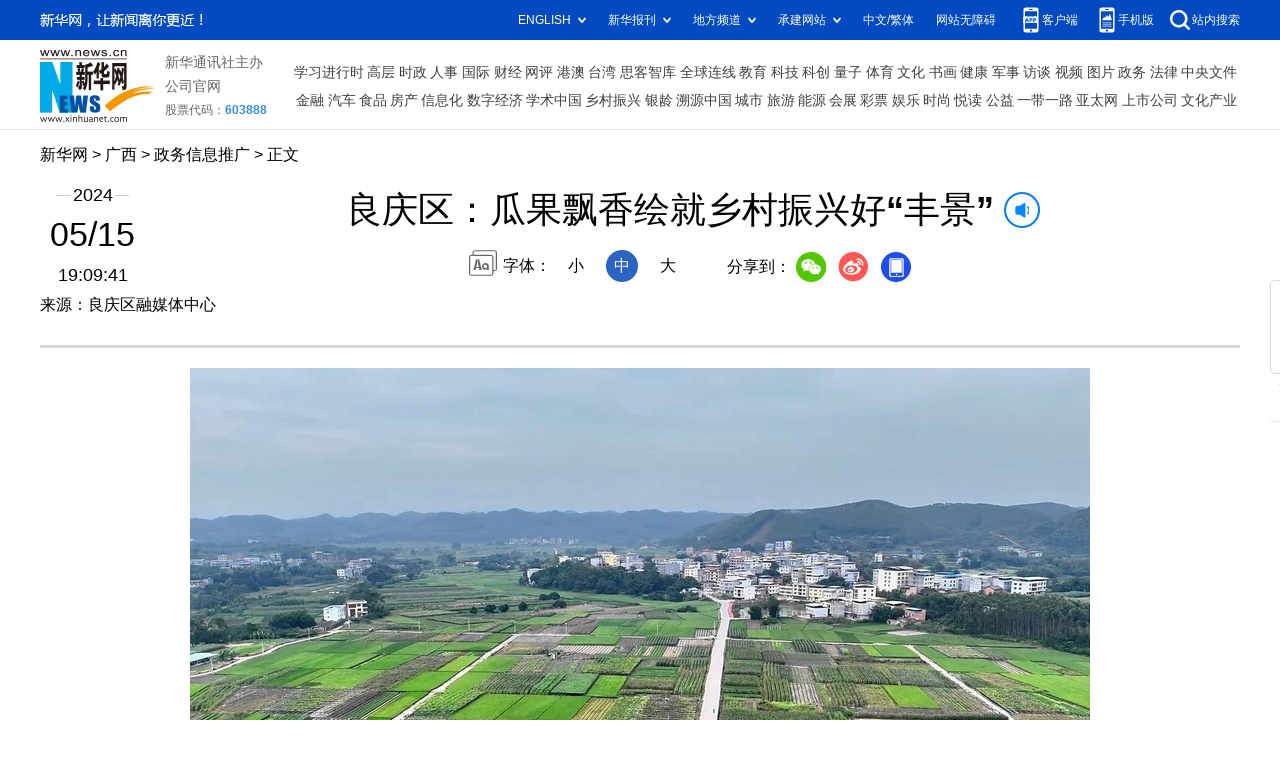

--- FILE ---
content_type: text/html; charset=utf-8
request_url: http://gx.xinhuanet.com/20240515/4c6e88d22eeb4d8bb40ca90a3f86d057/c.html
body_size: 2988
content:
<!DOCTYPE html><html><head><meta name="source" content="新华网"> <meta name="publishdate" content="2024-05-15"> <meta name="contentid" content="202405154c6e88d22eeb4d8bb40ca90a3f86d057"> <meta name="subject" content=""> <meta name="catalogs" content="01007025001"> <meta name="author" content=""> <meta name="publishedtype" content="1"> <meta name="filetype" content="0"> <meta name="pagetype" content="1"> <meta name="templateId" content="9fd868ee6db14235bad7f096aafa42ae"> <meta http-equiv="Content-Type" content="text/html; charset=utf-8"> <meta name="apple-mobile-web-app-capable" content="yes"> <meta name="apple-mobile-web-app-status-bar-style" content="black"> <meta content="telephone=no" name="format-detection"> <meta http-equiv="X-UA-Compatible" content="IE=edge"> <meta content="width=device-width, initial-scale=1.0, minimum-scale=1.0, maximum-scale=1.0,user-scalable=no" name="viewport"> <div data="datasource:202405154c6e88d22eeb4d8bb40ca90a3f86d057" datatype="content"><meta name="keywords" content="那马,良庆区,蔬菜,基地,果蔬"></div> <div data="datasource:202405154c6e88d22eeb4d8bb40ca90a3f86d057" datatype="content"><meta name="description" content="良庆区：瓜果飘香绘就乡村振兴好“丰景”-南宁市良庆区那马镇共和村位于那马镇辖区西面，八尺江从村边流过，水资源丰富，是无公害蔬菜种植基地，一年四季瓜果蔬菜不断向市场供应。"></div> <title data="datasource:202405154c6e88d22eeb4d8bb40ca90a3f86d057" datatype="content">
            良庆区：瓜果飘香绘就乡村振兴好“丰景”-新华网
        </title> <link rel="stylesheet" href="http://lib.xinhuanet.com/common/reset.css"> <link rel="stylesheet" href="http://lib.xinhuanet.com/swiper/swiper3.4.2/swiper.min.css"> <link rel="stylesheet" href="http://www.news.cn/detail/css/cb_detail_2021.css"> <link rel="stylesheet" href="http://www.news.cn/2021detail/css/detail-picture.css"> <link rel="stylesheet" href="http://www.news.cn/detail/css/cb_videoPlayer.css"> <script src="http://lib.xinhuanet.com/jquery/jquery1.12.4/jquery.min.js"></script> <script src="http://res.wx.qq.com/open/js/jweixin-1.6.0.js"></script> <script src="http://lib.xinhuanet.com/common/share.js"></script></head> <body><div class="fix-ewm domPC" data="datasource:202405154c6e88d22eeb4d8bb40ca90a3f86d057" datatype="content"><img src="http://www.news.cn/detail2020/images/ewm.png" width="94" alt=""> <div class="fxd"><span class="fxd-wx"></span> <a href="javascript:void(0)" class="fxd-wb"></a> <span class="fxd-xcx"></span> <span class="fxd-khd"></span> <div class="fxd-wx-ewm"><img src="zxcode_202405154c6e88d22eeb4d8bb40ca90a3f86d057.jpg"></div> <div class="fxd-xcx-ewm"><img></div> <div class="fxd-khd-ewm"><img src="http://www.news.cn/politics/newpage2020/images/qrcode-app.png"></div></div></div> <div class="domPC"><script src="http://www.news.cn/2021homepro/scripts/smallTop.js"></script></div> <div class="domMobile"><script src="http://gx.news.cn/images2024/gxtoppx.js"></script></div> <div class="header domPC" data="datasource:202405154c6e88d22eeb4d8bb40ca90a3f86d057" datatype="content"><div class="header-top clearfix"><div class="header-nav left"><a href="http://www.news.cn/" target="_blank">新华网</a> &gt; <a href="http://gx.news.cn/index.htm" target="_blank">广西</a> &gt; 政务信息推广 &gt; 正文</div></div> <div class="header-cont clearfix"><div class="header-time left"><span class="year"><em>2024</em></span> <span class="day"><em>05</em>/<em>15</em></span> <span class="time">19:09:41</span></div> <div class="source">来源：良庆区融媒体中心
                </div> <div class="head-line clearfix"><h1><span class="title">良庆区：瓜果飘香绘就乡村振兴好“丰景”</span> <span class="btn-audio"></span></h1> <audio id="audioDom" src="" loop="loop" class="hide"></audio> <div class="pageShare"><div class="setFont">字体：
                            <span id="fontSmall">小</span> <span id="fontNormal" class="active">中</span> <span id="fontBig">大</span></div> <div class="share">
                            分享到：<a href="javascript:void(0)" class="wx"></a><a href="javascript:void(0)" class="wb"></a><a href="javascript:void(0)" class="xcx"></a><a href="javascript:void(0)" class="khd"></a> <div class="wx-ewm"><img src="zxcode_202405154c6e88d22eeb4d8bb40ca90a3f86d057.jpg"></div> <div class="xcx-ewm"><img></div> <div class="khd-ewm"><img src="http://www.news.cn/politics/newpage2020/images/qrcode-app.png"></div></div></div></div></div></div> <div class="mheader domMobile"><h1><span class="title">良庆区：瓜果飘香绘就乡村振兴好“丰景”</span></h1> <div class="info">
                2024-05-15 19:09:41
                <span>
                    来源：良庆区融媒体中心
                </span></div></div> <div class="main clearfix"><div class="main-left"><div id="detail" data="datasource:202405154c6e88d22eeb4d8bb40ca90a3f86d057" datatype="content"><span id="detailContent"><p style="text-align: center;"><img style="display: block; margin-left: auto; margin-right: auto;" src="202405154c6e88d22eeb4d8bb40ca90a3f86d057_20240515675c4f3703504c3cb8b06fe1664bf1a0.jpg" data-material-id="202405151937342" data-name="20240515675c4f3703504c3cb8b06fe1664bf1a0.jpg"></p><p>&emsp;&emsp;南宁市良庆区那马镇共和村位于那马镇辖区西面，八尺江从村边流过，水资源丰富，是无公害蔬菜种植基地，一年四季瓜果蔬菜不断向市场供应。</p><p><img id="6Iwbec91M7E7w70sNnQ6" style="display: block; margin-left: auto; margin-right: auto;" src="202405154c6e88d22eeb4d8bb40ca90a3f86d057_202405159bdb660d25b2446b93879c69dbce720d.jpg" data-material-id="202405151598811" data-name="202405159bdb660d25b2446b93879c69dbce720d.jpg"></p><p>&emsp;&emsp;近年来，良庆区那马镇因地制宜选定果蔬产业为主导产业，推进镇域内多个果蔬生产基地品牌化发展，多措并举推动农业现代化产业化，促进农民增收致富，全力推进乡村振兴。</p><p>&emsp;&emsp;（何璇/文 莫祖勇/图）&emsp;</p></span> <div id="articleEdit"><span class="tiyi1 domPC"><a href="javascript:void(0);" class="advise">【纠错】</a> <div id="advisebox01" class="tiyi01" style="display:none;"><div><iframe id="jc_link1" border="0" marginwidth="0" framespacing="0" marginheight="0" frameborder="0" noresize="noresize" scrolling="no" vspale="0" style="width:600px;height:350px;float:left;"></iframe></div> <div class="tiyi03"><div id="jc_close1" style="cursor:pointer;"><img src="http://www.news.cn/images/syicon/space.gif" width="24" height="24" border="0"></div></div></div></span> <span class="editor"> 【责任编辑:蒋颖】 </span></div></div> <div class="picarea" style="display:none;"></div> <div class="nextpage clearfix" style="display:none"><div class="nextpage-tit">阅读下一篇：</div> <div class="nextpage-cont"><a href="###"></a></div></div></div></div> <div class="foot"><script src="http://lib.xinhuanet.com/common/foot.js"></script></div> <div data="datasource:202405154c6e88d22eeb4d8bb40ca90a3f86d057" datatype="content"><div id="fontsize" style="display:none;">
                
            </div> <div id="fontcolor" style="display:none;">
                
            </div> <div id="wxpic" style="display:none;"><img src=""></div> <div id="wxtitle" style="display:none;">
                良庆区：瓜果飘香绘就乡村振兴好“丰景”
            </div></div> <script>
        //微信分享图功能
        var wxfxPic = $.trim($("#wxpic").find("img").attr("src"));
        var wxfxTit = $.trim($("#wxtitle").html());
        wxfxTit = wxfxTit.replace("&nbsp;","");
        var detaiWxPic = $("#wxsharepic").attr("src");
        if (wxfxPic == "") {
            wxfxPic = 'http://lib.news.cn/common/sharelogo.jpg';
        } else {
            wxfxPic = window.location.href.replace("c.html", wxfxPic)
        }
        wxConfig({
            title: wxfxTit,
            desc: '新华网，让新闻离你更近！',
            link: window.location.href,
            imgUrl: wxfxPic
        });
    </script> <script src="http://www.gx.news.cn/images2024/xhgx-column.js"></script> <script src="http://www.news.cn/2021homepro/scripts/fixedNav.js"></script> <script src="http://www.news.cn/detail/js/cb_detail_picture_202208.js"></script> <script src="http://www.news.cn/2021detail/js/cb-video.js"></script> <script src="http://www.news.cn/detail/js/pager.js"></script> <script>
        $(function () {
            var isMobile = (/iPad|iPhone|Android|Windows Phone|Nokia/).test(navigator.userAgent);
            if (isMobile) {
                $(".dask .picleft,.dask .picright").show();
            }
            else {
                $(".dask").hover(function () {
                    $(".dask .picleft,.dask .picright").show();
                }, function () {
                    $(".dask .picleft,.dask .picright").hide();
                })
            }
        })
    </script><script src="//imgs.news.cn/webdig/xinhua_webdig.js" language="javascript" type="text/javascript" async></script></body></html>

--- FILE ---
content_type: text/plain;charset=UTF-8
request_url: http://api.home.news.cn/wx/jsapi.do?callback=jQuery112408529543298502258_1769562851522&mpId=390&url=http%3A%2F%2Fgx.xinhuanet.com%2F20240515%2F4c6e88d22eeb4d8bb40ca90a3f86d057%2Fc.html&_=1769562851523
body_size: 328
content:
jQuery112408529543298502258_1769562851522({"code":200,"description":"操作成功","content":{"signature":"ea39eb146773a67d4a24e6c2f21c367f3fda8503","appId":"wxbb5196cf19a1a1af","nonceStr":"3bc80904aa3448e89c752d468be14297","url":"http://gxxinhuanetcom/20240515/4c6e88d22eeb4d8bb40ca90a3f86d057/chtml","timestamp":1769562854}});

--- FILE ---
content_type: application/javascript; charset=utf-8
request_url: http://www.news.cn/detail/js/cb_detail_picture_202208.js
body_size: 5278
content:
// JavaScript Document
$(function () {
    var pageShare = $(".pageShare"),
        pageShareTop = pageShare.offset().top,
        //metaArr = $("meta[name='pageid']").attr("content").split("."),
        releaseDate = $(".year em").html() + $.trim($(".day em").eq(0).html()) + $.trim($(".day em").eq(1).html());
    //siteIdXml = metaArr[0],
    //nodeId = metaArr[4],
    //fileUUID = metaArr[11]
    var newsHref = window.location.href; //当前文章地址
    var csdw = newsHref.split("/");
    var cbTime = newsHref.split("/")[csdw.length - 3];
    var cbUUID = newsHref.split("/")[csdw.length - 2];


    //var channelName = newsHref.split("/")[3];

    //console.log(newsHref);
    //console.log(channelName);
    var detail = {
        init: function () {
            var isMobile = (/iPad|iPhone|Android|Windows Phone|Nokia/).test(navigator.userAgent); //当前访问设备为移动端
            this.audioPlay(); //播放音频
            this.detailAudio(); //正文增加音频
            //  detailSetFont(); //设置颜色-通用js中的函数
            // detailAtlasDisplay();
            if (isMobile) {
                // detailAtlasDisplay(); //正文图片点击弹出细览图集功能-通用js中的函数
            } else {
                this.purPosition(); //当前位置
                this.fontshare(); //文字大小和分享
                this.xcxEwm(); //小程序二维码
                this.scrollSet(); //滚动设置跟随 标题和视频	
                //this.correct(); //纠错
                this.setTrim(); //去空格
                // this.setTitleFontSize();
            }
        },
        hotlist: function () {
            var htList = "";
            $(top1.list).each(function (i, item) {
                if (i > 9) {
                    return false;
                }
                htList += '<li id="' + item.id + '"><a href=http://www.newspro.cn/2021homepro/rsznb/index.htm?item=' + (i + 1) + ' target="_blank">' + item.listTitle + '</a></li>';
            })
            $(".hotList .col-cont").html(htList)
        },
        setTitleFontSize: function () {
            var titleSize = $.trim($("#fontsize").html());
            //设置字号
            if (titleSize != '') {
                $('.head-line .title').css({
                    "font-size": titleSize + "px"
                });
            }
        },
        setTitleFontColor: function () {
            var titleColor = $.trim($("#fontcolor").html());
            //设置颜色
            if (titleColor != '') {
                $('.head-line .title').css({
                    'color': titleColor
                });
                $('.mheader .title').css({
                    'color': titleColor
                });
            }
        },

        xcxEwm: function () {
            //var publishid = $("meta[name=publishid]").attr("content");
            //var articleid = publishid.split('.')[0];
            //console.log(articleid)
            //var pUrl = "https://qrapi.news.cn/code/getQRCode?type=pages/detail/detailText/detailText&articleid=" + fileUUID + "&origin=xinhuawang"
            var bigUUID = cbTime + cbUUID

            $.ajax({
                url: "https://qrapi.news.cn/code/getQRCode",
                type: "post",
                data: {
                    type: 'pages/detail/detailText/detailText',
                    articleid: bigUUID,
                    origin: 'xinhuawang'
                },
                success: function success(res) {
                    //console.log("小程序二维码地址：", res.data)
                    if (res.code == '200') {
                        //console.log(res.code, res.data)
                        //callback && callback(res.data, dom);
                        $(".pageShare .xcx-ewm img").attr("src", res.data)
                        $(".fix-ewm .fxd-xcx-ewm img").attr("src", res.data)
                    }
                }
            });
        },
        correct: function () {
            //纠错
            (function () {
                var _hexCHS = '0123456789ABCDEFGHIJKLMNOPQRSTUVWXYZabcdefghijklmnopqrstuvwxyz';
                var _hexTBL = {
                    '0': 0,
                    '1': 1,
                    '2': 2,
                    '3': 3,
                    '4': 4,
                    '5': 5,
                    '6': 6,
                    '7': 7,
                    '8': 8,
                    '9': 9,
                    'A': 10,
                    'B': 11,
                    'C': 12,
                    'D': 13,
                    'E': 14,
                    'F': 15,
                    'G': 16,
                    'H': 17,
                    'I': 18,
                    'J': 19,
                    'K': 20,
                    'L': 21,
                    'M': 22,
                    'N': 23,
                    'O': 24,
                    'P': 25,
                    'Q': 26,
                    'R': 27,
                    'S': 28,
                    'T': 29,
                    'U': 30,
                    'V': 31,
                    'W': 32,
                    'X': 33,
                    'Y': 34,
                    'Z': 35,
                    'a': 36,
                    'b': 37,
                    'c': 38,
                    'd': 39,
                    'e': 40,
                    'f': 41,
                    'g': 42,
                    'h': 43,
                    'i': 44,
                    'j': 45,
                    'k': 46,
                    'l': 47,
                    'm': 48,
                    'n': 49,
                    'o': 50,
                    'p': 51,
                    'q': 52,
                    'r': 53,
                    's': 54,
                    't': 55,
                    'u': 56,
                    'v': 57,
                    'w': 58,
                    'x': 59,
                    'y': 60,
                    'z': 61
                };
                var key = [61, 37, 44, 31, 34, 7, 24, 6, 43, 12, 27, 3, 25, 29, 60, 33, 35, 41, 58, 2, 51, 49, 9, 5, 59, 11, 42, 32, 22, 40, 4, 57, 50, 38, 8, 56, 21, 19, 52, 53, 16, 28, 1, 26, 47, 17, 54, 46, 10, 23, 55, 13, 14, 20, 15, 36, 18];
                Hr = function () {
                    if (key.length < 57) {
                        throw new Error('the key is too short.');
                    }
                    this._sz = _hexCHS.charCodeAt(key[15]) % (key.length - 20) + 10;
                    this._ks = key.slice(-this._sz);
                    for (var _i = 0; _i < this._sz; ++_i) {
                        this._ks[_i] = _hexCHS.charCodeAt(this._ks[_i] % 62);
                    }
                    this._k16 = [], this._k41 = [];
                    this._t16 = {}, this._t41 = {};
                    for (var _i = 0; _i < 16; ++_i) {
                        this._k16[_i] = _hexCHS.charAt(key[_i]);
                        this._t16[this._k16[_i]] = _i;
                    }
                    for (var _i = 0; _i < 41; ++_i) {
                        this._k41[_i] = _hexCHS.charAt(key[_i + 16]);
                        this._t41[this._k41[_i]] = _i;
                    }
                };
                Hr.prototype.ca = function (s) {
                    var _k16 = this._k16,
                        _k41 = this._k41,
                        _ks = this._ks,
                        _sz = this._sz,
                        _cnt = 0;
                    return s.replace(/[^\s\n\r]/g, function (ch) {
                        var _n = ch.charCodeAt(0);
                        return (_n <= 0xff) ? _k16[parseInt(_n / 16)] + _k16[_n % 16] : _k41[parseInt(_n / 1681)] + _k41[parseInt(_n % 1681 / 41)] + _k41[_n % 41]
                    }).replace(/[0-9A-Za-z]/g, function (ch) {
                        return _hexCHS.charAt((_hexTBL[ch] + _ks[_cnt++ % _sz]) % 62);
                    });
                };
            })();
            /*
            $(".tiyi1").toggle(
            	function(){$('#jc_link1').attr("src",jc_link);$("#advisebox01").show();},
            	function(){$("#advisebox01").hide();}
            );
            $(".advise").toggle(
            	function(){$('.jc_link23').attr("src",jc_link);$("#advisebox02").show();},
            	function(){$("#advisebox02").hide();}
            );
            */
            $(".tiyi1").click(function () {

                $('#jc_link1').attr("src", jc_link);
                $("#advisebox01").show();
            });
            $("#jc_close1").click(function () {
                event.stopPropagation();
                $("#advisebox01").hide();
            });

            $("#jc_close1").click(function () {
                $("#advisebox01").hide();
            });
            $("#jc_close2").click(function () {
                $("#advisebox02").hide();
            });
            //获取责编id，稿件url，稿件id，稿件标题  
            var ele_pageid = $("meta[name=pageid]").attr("content");
            var ele_ids = ele_pageid.split(".");
            var bId = ele_ids[ele_ids.length - 2];
            var _code = new Hr(); //code
            var cId = _code.ca(ele_ids[ele_ids.length - 1]);
            var cTitle = $("title").html().split("_")[0];
            if (cTitle != "") {
                cTitle = encodeURI(encodeURI(cTitle));
            }
            var cUrl = window.location.href;
            var jc_link = 'http://ck.wa.news.cn/XHWCIFB/Confirm.do?bId=' + bId + "&cUrl=" + cUrl + "&cId=" + cId + "&cTitle=" + cTitle;
            /****** end *******/
        },
        setTrim: function () {
            var _day1 = $.trim($(".header .day em").eq(0).html());
            var _day2 = $.trim($(".header .day em").eq(1).html());
            $(".header .day").html(_day1 + "/" + _day2)
        },
        detailAudio: function () {
            $('img[name="audiospan"]').each(function (i) {
                console.log(i);
                var audioSrc = $(this).attr("apath");
                var audioHtml = '<audio  controls="controls" src="' + audioSrc + '"></audio>';
                $(this).after(audioHtml);
                $(this).remove();
            })
            var audios = document.getElementsByTagName("audio");

            function pauseAll() {
                var self = this;
                [].forEach.call(audios, function (i) {
                    // 将audios中其他的audio全部暂停
                    i !== self && i.pause();
                })
            }
            [].forEach.call(audios, function (i) {
                i.addEventListener("play", pauseAll.bind(i))
            });
        },
        getBookRight: function () {
            var bookHtml = "";
            var bookNum = Math.ceil(Math.random() * 5);
            $(xhBook.data.list).each(function (i, item) {
                if (i > (bookNum - 2) && i < (bookNum + 1)) {
                    bookHtml += '<li><a href="' + item.url + '" target="_blank"><div><img src="' + item.picurl + '"></div><div class="book-tit">' + item.name + '</div></li>';
                }
            })
            $(".book ul").html(bookHtml)
        },
        getBookBottom: function () {
            var bookListHtml = "";
            $(xhBook.data.list).each(function (i, item) {
                if (i > 5) {
                    return false;
                }
                bookListHtml += '<li><div class="pic"><a href="' + item.url + '" target="_blank"><img src="' + item.picurl + '" alt=""></a></div><div class="title"><a href="' + item.url + '" target="_blank">' + item.name + '</a></div></li>';
            })
            $(".bookList ul").html(bookListHtml)
        },
        purPosition: function () {
            // $(domainNameArr).each(function (i, v) {
            // 	if (newsHref.indexOf(v.name) >= 0) channelName = v.sKey;
            // });
            var curColumn = {};
            $(arrChannel).each(function (i, v) {
                if (newsHref.indexOf(v.sKey) > -1) {
                    curColumn = {
                        name: v.sValue,
                        url: v.sUrl,
                        sKey: v.sKey
                    }
                }
            });
            console.log(curColumn);
            $(".curColumn").attr({
                "href": curColumn.url,
                "target": "_blank"
            }).html(curColumn.name);
        },
        fontshare: function () {
            $("#fontSmall").click(function () {
                $(this).addClass("active").siblings().removeClass("active");
                $("#detail").css({
                    "font-size": "16px"
                })
            })
            $("#fontNormal").click(function () {
                $(this).addClass("active").siblings().removeClass("active");
                $("#detail").css({
                    "font-size": "18px"
                })
            })
            $("#fontBig").click(function () {
                $(this).addClass("active").siblings().removeClass("active");
                $("#detail").css({
                    "font-size": "20px"
                })
            })
            //分享
            var title = $(".head-line .title").html();
            var wbSrc = 'http://service.weibo.com/share/share.php?url=' + newsHref + '&title=' + title;
            //var kjSrc = 'http://sns.qzone.qq.com/cgi-bin/qzshare/cgi_qzshare_onekey?url=' + newsHref + '&title=' + title;
            //var _src = newsHref.replace("c_", "ewm_").replace(".htm", "1n.jpg");
            //console.log(_src)
            //$(".wx-ewm img").attr("src", _src);
            // $(".fxd-wx-ewm img").attr("src", _src);
            $(".share .wb").attr("href", wbSrc).attr("target", "_blank");
            $(".fxd .fxd-wb").attr("href", wbSrc).attr("target", "_blank");
            $(".pageShare").on("mouseover", ".wx", function () {
                $(".pageShare .wx-ewm").stop(true, true).slideDown();
            })
            $(".pageShare").on("mouseleave", ".wx", function () {
                $(".pageShare .wx-ewm").stop(true, true).slideUp();
            })
            $(".pageShare").on("mouseover", ".khd", function () {
                $(".pageShare .khd-ewm").stop(true, true).slideDown();
            })
            $(".pageShare").on("mouseleave", ".khd", function () {
                $(".pageShare .khd-ewm").stop(true, true).slideUp();
            })
            $(".pageShare").on("mouseover", ".xcx", function () {
                $(".pageShare .xcx-ewm").stop(true, true).slideDown();
            })
            $(".pageShare").on("mouseleave", ".xcx", function () {
                $(".pageShare .xcx-ewm").stop(true, true).slideUp();
            })
            $(".fix-ewm").on("mouseover", ".fxd-wx", function () {
                $(".fxd-wx-ewm").stop(true, true).slideDown();
            })
            $(".fix-ewm").on("mouseleave", ".fxd-wx", function () {
                $(".fxd-wx-ewm").stop(true, true).slideUp();
            })
            $(".fix-ewm").on("mouseover", ".fxd-khd", function () {
                $(".fxd-khd-ewm").stop(true, true).slideDown();
            })
            $(".fix-ewm").on("mouseleave", ".fxd-khd", function () {
                $(".fxd-khd-ewm").stop(true, true).slideUp();
            })
            $(".fix-ewm").on("mouseover", ".fxd-xcx", function () {
                $(".fxd-xcx-ewm").stop(true, true).slideDown();
            })
            $(".fix-ewm").on("mouseleave", ".fxd-xcx", function () {
                $(".fxd-xcx-ewm").stop(true, true).slideUp();
            })
        },
        audioPlay: function () {
            //音频
            var audioSrc = 'http://vodpub1.v.news.cn/audio/' + cbTime + '/' + cbTime + cbUUID + '_title_content.mp3';
            $(".btn-audio").click(function () {
                if ($(this).hasClass("btn-audio-play")) {
                    $(this).removeClass("btn-audio-play");
                    $("#audioDom")[0].pause();
                } else {
                    console.log(audioSrc)
                    $.ajax({
                        type: "post",
                        url: 'http://contentapi.news.cn/ossUrlExist/',
                        data: {
                            url: audioSrc
                        },
                        success: function (data) {
                            console.log(data)
                            if (data) {
                                //console.log(data)
                                // $(this).addClass("isoundplay")
                                $(this).addClass("btn-audio-play");
                                $("#audioDom").attr("src", audioSrc);
                                $("#audioDom")[0].play();
                                $(".btn-audio").addClass("btn-audio-play");
                            } else {
                                alert("音频正在合成中，请稍后")
                            }

                        },
                        error: function () {
                            alert("音频正在合成中，请稍后")
                        }
                    });

                }
            })
        },
        scrollSet: function () {
            //var videoPos = $(".main-right .video").offset().top;
            //console.log(videoPos)
            $(window).scroll(function () {
                var _this = $(this);
                if (_this.scrollTop() > (pageShareTop)) {
                    $(".head-line h1").addClass("topFixed")
                } else {
                    $(".head-line h1").removeClass("topFixed")
                }

                // if (_this.scrollTop() > videoPos) {
                // 	$(".main-right .video").addClass("fixVideo");
                // } else {
                // 	$(".main-right .video").removeClass("fixVideo");
                // }
            });
        },
        // nextpage: function () {
        // 	var url = 'http://so.news.cn/inter/getNextNews?siteIdXml=' + siteIdXml + '&nodeId=' + nodeId + '&fileUUID=' + fileUUID + '&releaseDate=' + releaseDate;
        // 	$.ajax({
        // 		type: "get",
        // 		async: false,
        // 		url: url,
        // 		dataType: "jsonp",
        // 		jsonp: "callback",
        // 		success: function (json) {
        // 			console.log("下一篇返回数据：", json)
        // 			if (json.content.result !== null) {
        // 				$(".nextpage-cont a").html(json.content.result.title);
        // 				$(".nextpage-cont a").attr("href", json.content.result.originUrl[0]);
        // 			}
        // 		},
        // 		error: function (e) {
        // 			console.log(e)
        // 		}
        // 	});
        // }
    }
    detail.init();

    /* 分页调用 */
    parsePagingFun({
        // preText: 'prev',//上一页
        // nextText: 'next',//下一页
        id: 'detailContent', //正文分页id
        num: 8, //显示页码数个数
        showPicButton: true
    })

    function IEVersion() {
        var userAgent = navigator.userAgent; //取得浏览器的userAgent字符串  
        var isIE = userAgent.indexOf("compatible") > -1 && userAgent.indexOf("MSIE") > -1; //判断是否IE<11浏览器  
        var isEdge = userAgent.indexOf("Edge") > -1 && !isIE; //判断是否IE的Edge浏览器  
        var isIE11 = userAgent.indexOf('Trident') > -1 && userAgent.indexOf("rv:11.0") > -1;
        if (isIE) {
            var reIE = new RegExp("MSIE (\\d+\\.\\d+);");
            reIE.test(userAgent);
            var fIEVersion = parseFloat(RegExp["$1"]);
            if (fIEVersion == 7) {
                return 7;
            } else if (fIEVersion == 8) {
                return 8;
            } else if (fIEVersion == 9) {
                return 9;
            } else if (fIEVersion == 10) {
                return 10;
            } else {
                return 6; //IE版本<=7
            }
        } else if (isEdge) {
            return 'edge'; //edge
        } else if (isIE11) {
            return 11; //IE11  
        } else {
            return -1; //不是ie浏览器
        }
    }
})

--- FILE ---
content_type: application/javascript; charset=utf-8
request_url: http://www.gx.news.cn/images2024/xhgx-column.js
body_size: 2255
content:
// var domainNameArr = [{
//         "name": "http://cx.",
//         "sKey": "cx"
//     },
//     {
//         "name": "http://education.",
//         "sKey": "edu"
//     },
//     {
//         "name": "http://uav.",
//         "sKey": "uav"
//     },
//     {
//         "name": "http://m.xinhuanet.com",
//         "sKey": "sjb"
//     },
//     {
//         "name": "http://us.",
//         "sKey": "us"
//     },
//     {
//         "name": "http://www.xinhuanet.com/20",
//         "sKey": "newscenter"
//     },
//     {
//         "name": "http://travel.",
//         "sKey": "travel"
//     }
// ];
var arrChannel = [{
    sKey: "gx",
    sValue: "广西",
    sUrl: "http://www.gx.news.cn/",
    sIdx: 1
},
{
    sKey: "gx",
    sValue: "广西",
    sUrl: "http://gx.news.cn/",
    sIdx: 1
},
{
    sKey: "politicspro",
    sValue: "时政",
    sUrl: "http://www.news.cn/politicspro/",
    sIdx: 1
}, {
    sKey: "worldpro",
    sValue: "国际",
    sUrl: "http://www.news.cn/worldpro/",
    sIdx: 2
}, {
    sKey: "fortunepro",
    sValue: "财经",
    sUrl: "http://www.news.cn/fortunepro/",
    sIdx: 3
}, {
    sKey: "videopro",
    sValue: "视频",
    sUrl: "http://www.news.cn/videopro/",
    sIdx: 4
}, {
    sKey: "multimediapro",
    sValue: "富媒体",
    sUrl: "http://www.news.cn/multimediapro/",
    sIdx: 5
}, {
    sKey: "techpro",
    sValue: "科技",
    sUrl: "http://www.news.cn/techpro/",
    sIdx: 6
}, {
    sKey: "culturepro",
    sValue: "文化",
    sUrl: "http://www.news.cn/culturepro/",
    sIdx: 7
}, {
    sKey: "healthpro",
    sValue: "健康",
    sUrl: "http://www.news.cn/healthpro/",
    sIdx: 8
}, {
    sKey: "milpro",
    sValue: "军事",
    sUrl: "http://www.news.cn/milpro/",
    sIdx: 9
}, {
    sKey: "sikepro",
    sValue: "思客智库",
    sUrl: "http://www.news.cn/sikepro/",
    sIdx: 10
}, {
    sKey: "governmentpro",
    sValue: "政务",
    sUrl: "http://www.news.cn/governmentpro/",
    sIdx: 11
}, {
    sKey: "businesspro",
    sValue: "商务",
    sUrl: "http://www.news.cn/businesspro/",
    sIdx: 12
}, {
    sKey: ".cn/20",
    sValue: "新闻",
    sUrl: "http://www.news.cn/"
}, {
    sKey: ".com/20",
    sValue: "新闻",
    sUrl: "http://www.news.cn/"
}, {
    sKey: "politics",
    sValue: "时政",
    sUrl: "http://www.news.cn/politics/"
}, {
    sKey: "politics/xhll",
    sValue: "理论",
    sUrl: "http://www.news.cn/politics/xhll.htm"
}, {
    sKey: "comments",
    sValue: "网评",
    sUrl: "http://www.news.cn/comments/index.htm"
}, {
    sKey: "legal",
    sValue: "法治",
    sUrl: "http://www.news.cn/legal/index.htm"
}, {
    sKey: "politics/rs",
    sValue: "人事",
    sUrl: "http://www.xinhuanet.com/politics/rs.htm?page=xhrs"
}, {
    sKey: "legal/ffu",
    sValue: "廉政",
    sUrl: "http://www.xinhuanet.com/legal/ffu.htm?page=xhlz"
}, {
    sKey: "local",
    sValue: "地方",
    sUrl: "http://www.news.cn/local/index.htm"
}, {
    sKey: "gangao",
    sValue: "港澳",
    sUrl: "http://www.news.cn/gangao/index.htm"
}, {
    sKey: "tw",
    sValue: "台湾",
    sUrl: "http://www.news.cn/tw/index.htm"
}, {
    sKey: "edu",
    sValue: "教育",
    sUrl: "http://education.news.cn/"
}, {
    sKey: "sports",
    sValue: "体育",
    sUrl: "http://sports.news.cn/"
}, {
    sKey: "live",
    sValue: "直播",
    sUrl: "http://www.xinhuanet.com/live/"
}, {
    sKey: "talking",
    sValue: "新华访谈",
    sUrl: "http://www.news.cn/talking/"
}, {
    sKey: "datanews",
    sValue: "新华访谈",
    sUrl: "http://www.news.cn/datanews/index.htm"
}, {
    sKey: "photo",
    sValue: "图片",
    sUrl: "http://www.news.cn/photo/index.htm"
}, {
    sKey: "video/xinhuaradio",
    sValue: "广播",
    sUrl: "http://www.news.cn/video/xinhuaradio/index.htm"
}, {
    sKey: "uav",
    sValue: "无人机",
    sUrl: "http://uav.xinhuanet.com/"
}, {
    sKey: "silkroad",
    sValue: "一带一路",
    sUrl: "http://www.xinhuanet.com/silkroad/index.htm"
}, {
    sKey: "info",
    sValue: "信息化",
    sUrl: "http://www.xinhuanet.com/info/index.htm"
}, {
    sKey: "politics/zywj",
    sValue: "中央文件",
    sUrl: "http://www.xinhuanet.com/politics/zywj/index.htm"
}, {
    sKey: "money",
    sValue: "金融",
    sUrl: "http://www.news.cn/money"
}, {
    sKey: "finance",
    sValue: "证券",
    sUrl: "http://www.news.cn/finance/index.htm"
}, {
    sKey: "auto",
    sValue: "汽车",
    sUrl: "http://www.news.cn/auto/index.htm"
}, {
    sKey: "food",
    sValue: "食品",
    sUrl: "http://www.news.cn/food/index.htm"
}, {
    sKey: "house",
    sValue: "房产",
    sUrl: "http://www.xinhuanet.com/house/"
}, {
    sKey: "travel",
    sValue: "旅游",
    sUrl: "http://travel.news.cn/"
}, {
    sKey: "energy",
    sValue: "能源",
    sUrl: "http://www.news.cn/energy/index.htm"
}, {
    sKey: "enterprise",
    sValue: "公司",
    sUrl: "http://www.xinhuanet.com/enterprise/index.htm"
}, {
    sKey: "expo",
    sValue: "会展",
    sUrl: "http://www.xinhuanet.com/expo/"
}, {
    sKey: "caipiao",
    sValue: "彩票",
    sUrl: "http://www.xinhuanet.com/caipiao/index.htm"
}, {
    sKey: "ent/",
    sValue: "娱乐",
    sUrl: "http://ent.news.cn/"
}, {
    sKey: "fashion",
    sValue: "时尚",
    sUrl: "http://www.news.cn/fashion/index.htm"
}, {
    sKey: "book",
    sValue: "悦读",
    sUrl: "http://www.news.cn/book/index.htm"
}, {
    sKey: "gongyi",
    sValue: "公益",
    sUrl: "http://www.news.cn/gongyi/index.htm"
}, {
    sKey: "shuhua",
    sValue: "书画",
    sUrl: "http://www.news.cn/shuhua/index.htm"
}, {
    sKey: "foto",
    sValue: "摄影",
    sUrl: "http://www.xinhuanet.com/foto/index.htm"
}, {
    sKey: "asia/chinese",
    sValue: "亚太网",
    sUrl: "http://www.xinhuanet.com/asia/chinese/index.htm"
}, {
    sKey: "sg",
    sValue: "新加坡频道",
    sUrl: "http://sg.xinhuanet.com/"
}, {
    sKey: "info/xbsyzg",
    sValue: "溯源中国",
    sUrl: "http://www.xinhuanet.com/info/xbsyzg/index.htm"
}, {
    sKey: "finance/tjjd",
    sValue: "投教基地",
    sUrl: "http://www.news.cn/finance/tjjd/index.htm"
},
{
    sKey: "newscenter",
    sValue: "新闻中心",
    sUrl: "http://www.xinhuanet.com/newscenter/index.htm"
},
{
    sKey: "hr",
    sValue: "人才",
    sUrl: "http://www.news.cn/hr/index.htm"
},
{
    sKey: "ziliao",
    sValue: "资料",
    sUrl: "http://www.news.cn/ziliao/index.htm"
},
{
    sKey: "legal",
    sValue: "法治",
    sUrl: "http://www.news.cn/legal/index.htm"
},
{
    sKey: "local",
    sValue: "地方",
    sUrl: "http://www.news.cn/local/index.htm"
},
{
    sKey: "book",
    sValue: "悦读",
    sUrl: "http://www.news.cn/book/index.htm"
},
{
    sKey: "world",
    sValue: "国际",
    sUrl: "http://www.news.cn/world/"
},
{
    sKey: "overseas",
    sValue: "海外华人",
    sUrl: "http://www.news.cn/overseas/"
},
{
    sKey: "gangao",
    sValue: "港澳",
    sUrl: "http://www.news.cn/gangao/index.htm"
},
{
    sKey: "tw",
    sValue: "台湾",
    sUrl: "http://www.news.cn/tw/index.htm"
},
{
    sKey: "mil",
    sValue: "军事",
    sUrl: "http://www.xinhuanet.com/mil/index.htm"
},
{
    sKey: "culture",
    sValue: "文化",
    sUrl: "http://www.news.cn/culture/"
},
{
    sKey: "fortune",
    sValue: "财经",
    sUrl: "http://www.news.cn/fortune/index.htm"
},
{
    sKey: "money",
    sValue: "金融",
    sUrl: "http://www.news.cn/money"
},
{
    sKey: "caipiao",
    sValue: "彩票",
    sUrl: "http://www.xinhuanet.com/caipiao/index.htm"
},
{
    sKey: "jiaju",
    sValue: "家居",
    sUrl: "http://www.news.cn/jiaju/index.htm"
},
{
    sKey: "gongyi",
    sValue: "公益",
    sUrl: "http://www.news.cn/gongyi/index.htm"
},
{
    sKey: "futures",
    sValue: "期货",
    sUrl: "http://www.news.cn/futures/index.htm"
},
{
    sKey: "finance",
    sValue: "证券",
    sUrl: "http://www.news.cn/finance/index.htm"
},
{
    sKey: "auto",
    sValue: "汽车",
    sUrl: "http://www.news.cn/auto/index.htm"
},
{
    sKey: "edu",
    sValue: "教育",
    sUrl: "http://education.news.cn/"
},
{
    sKey: "abroad",
    sValue: "出国",
    sUrl: "http://www.news.cn/abroad/index.htm"
},
{
    sKey: "food",
    sValue: "食品",
    sUrl: "http://www.news.cn/food/index.htm"
},
{
    sKey: "tea",
    sValue: "茶叶",
    sUrl: "http://www.news.cn/tea/index.htm"
},
{
    sKey: "air",
    sValue: "航空",
    sUrl: "http://www.news.cn/air/index.htm"
},
{
    sKey: "tech",
    sValue: "科技",
    sUrl: "http://www.news.cn/tech/index.htm"
},
{
    sKey: "jiadian",
    sValue: "家电",
    sUrl: "http://www.news.cn/jiadian/index.htm"
},
{
    sKey: "health",
    sValue: "健康",
    sUrl: "http://www.news.cn/health/index.htm"
},
{
    sKey: "environment",
    sValue: "环保",
    sUrl: "http://www.news.cn/environment/index.htm"
},
{
    sKey: "coal",
    sValue: "煤炭",
    sUrl: "http://www.news.cn/coal/index.htm"
},
{
    sKey: "power",
    sValue: "电力",
    sUrl: "http://www.news.cn/power/"
},
{
    sKey: "energy",
    sValue: "能源",
    sUrl: "http://www.news.cn/energy/index.htm"
},
{
    sKey: "shuhua",
    sValue: "书画",
    sUrl: "http://www.news.cn/shuhua/index.htm"
},
{
    sKey: "collection",
    sValue: "收藏",
    sUrl: "http://www.news.cn/collection/index.htm"
},
{
    sKey: "travel",
    sValue: "旅游",
    sUrl: "http://travel.news.cn/"
},
{
    sKey: "fashion",
    sValue: "时尚",
    sUrl: "http://www.news.cn/fashion/index.htm"
},
{
    sKey: "city",
    sValue: "城市",
    sUrl: "http://www.news.cn/city/index.htm"
},
{
    sKey: "sports",
    sValue: "体育",
    sUrl: "http://sports.news.cn/"
},
{
    sKey: "insurance",
    sValue: "保险",
    sUrl: "http://www.xinhuanet.com/insurance/"
},
{
    sKey: "expo",
    sValue: "会展",
    sUrl: "http://www.xinhuanet.com/expo/"
},
{
    sKey: "xiangtu",
    sValue: "新闻中心",
    sUrl: "http://www.xinhuanet.com/xiangtu/"
},
{
    sKey: "info",
    sValue: "信息化",
    sUrl: "http://www.xinhuanet.com/info/index.htm"
},
{
    sKey: "zhcs",
    sValue: "智慧城市",
    sUrl: "http://www.xinhuanet.com/zhcs/index.htm"
},
{
    sKey: "yuqing",
    sValue: "舆情",
    sUrl: "http://www.news.cn/yuqing/index.htm"
},
{
    sKey: "newmedia",
    sValue: "传媒",
    sUrl: "http://www.xinhuanet.com/newmedia/index.htm"
},
{
    sKey: "video",
    sValue: "视频",
    sUrl: "http://www.news.cn/video/index.htm"
},
{
    sKey: "foto",
    sValue: "摄影",
    sUrl: "http://www.xinhuanet.com/foto/index.htm"
},
{
    sKey: "house",
    sValue: "房产",
    sUrl: "http://www.xinhuanet.com/house/"
},
{
    sKey: "forum",
    sValue: "论坛",
    sUrl: "http://forum.home.news.cn/list/50-0-0-1.html"
},
{
    sKey: "silkroad",
    sValue: "一带一路",
    sUrl: "http://www.xinhuanet.com/silkroad/index.htm"
},
{
    sKey: "yzyd/politics",
    sValue: "时政",
    sUrl: "http://www.news.cn/politics/index.htm"
},
{
    sKey: "yzyd/comments",
    sValue: "网评",
    sUrl: "http://www.news.cn/comments/index.htm"
},
{
    sKey: "yzyd/newscenter",
    sValue: "新闻中心",
    sUrl: "http://www.xinhuanet.com/newscenter/index.htm"
},
{
    sKey: "yzyd/legal",
    sValue: "法治",
    sUrl: "http://www.news.cn/legal/index.htm"
},
{
    sKey: "yzyd/local",
    sValue: "地方",
    sUrl: "http://www.news.cn/local/index.htm"
},
{
    sKey: "yzyd/book",
    sValue: "悦读",
    sUrl: "http://www.news.cn/book/index.htm"
},
{
    sKey: "yzyd/world",
    sValue: "国际",
    sUrl: "http://www.news.cn/world/"
},
{
    sKey: "yzyd/overseas",
    sValue: "海外华人",
    sUrl: "http://www.news.cn/overseas/"
},
{
    sKey: "yzyd/gangao",
    sValue: "港澳",
    sUrl: "http://www.news.cn/gangao/index.htm"
},
{
    sKey: "yzyd/tw",
    sValue: "台湾",
    sUrl: "http://www.news.cn/tw/index.htm"
},
{
    sKey: "yzyd/mil",
    sValue: "军事",
    sUrl: "http://www.xinhuanet.com/mil/index.htm"
},
{
    sKey: "yzyd/fortune",
    sValue: "财经",
    sUrl: "http://www.news.cn/fortune/index.htm"
},
{
    sKey: "yzyd/jiaju",
    sValue: "家居",
    sUrl: "http://www.news.cn/jiaju/index.htm"
},
{
    sKey: "yzyd/finance",
    sValue: "金融",
    sUrl: "http://www.news.cn/finance/index.htm"
},
{
    sKey: "yzyd/auto",
    sValue: "汽车",
    sUrl: "http://www.news.cn/auto/index.htm"
},
{
    sKey: "yzyd/edu",
    sValue: "教育",
    sUrl: "http://education.news.cn"
},
{
    sKey: "yzyd/food",
    sValue: "食品",
    sUrl: "http://www.news.cn/food/index.htm"
},
{
    sKey: "yzyd/tech",
    sValue: "科技",
    sUrl: "http://www.news.cn/tech/index.htm"
},
{
    sKey: "yzyd/jiadian",
    sValue: "家电",
    sUrl: "http://www.news.cn/jiadian/index.htm"
},
{
    sKey: "yzyd/health",
    sValue: "健康",
    sUrl: "http://www.news.cn/health/index.htm"
},
{
    sKey: "yzyd/energy",
    sValue: "能源",
    sUrl: "http://www.news.cn/energy/index.htm"
},
{
    sKey: "yzyd/travel",
    sValue: "旅游",
    sUrl: "http://travel.news.cn"
},
{
    sKey: "yzyd/fashion",
    sValue: "时尚",
    sUrl: "http://www.news.cn/fashion/index.htm"
},
{
    sKey: "yzyd/ent",
    sValue: "娱乐",
    sUrl: "http://ent.news.cn/"
},
{
    sKey: "yzyd/foto",
    sValue: "摄影",
    sUrl: "http://www.xinhuanet.com/foto/index.htm"
},
{
    sKey: "yzyd/house",
    sValue: "房产",
    sUrl: "http://www.xinhuanet.com/house/"
},
{
    sKey: "japan",
    sValue: "日本频道",
    sUrl: "http://japan.xinhuanet.com/"
},
{
    sKey: "koreas",
    sValue: "韩国频道",
    sUrl: "http://korea.news.cn/"
},
{
    sKey: "drone",
    sValue: "无人机",
    sUrl: "http://www.news.cn/drone/"
},
{
    sKey: "vr/",
    sValue: "VR/AR",
    sUrl: "http://www.news.cn/vr/"
},
{
    sKey: "photo",
    sValue: "图片",
    sUrl: "http://www.news.cn/photo/index.htm"
},
{
    sKey: "cx.xinhuanet.com",
    sValue: "双创",
    sUrl: "http://cx.news.cn/"
},
{
    sKey: "zgly",
    sValue: "中国旅游新闻",
    sUrl: "http://zgly.xinhuanet.com/"
},
{
    sKey: "talking",
    sValue: "新华访谈",
    sUrl: "http://www.news.cn/talking/"
},
{
    sKey: "us.xinhuanet.com",
    sValue: "美国频道",
    sUrl: "http://us.xinhuanet.com/index.htm"
},
{
    sKey: "science",
    sValue: "科普",
    sUrl: "http://www.news.cn/science/"
},
{
    sKey: "itown",
    sValue: "互联网小镇",
    sUrl: "http://www.xinhuanet.com/itown/index.htm"
},
{
    sKey: "yingjijiuyuan",
    sValue: "应急救援",
    sUrl: "http://www.xinhuanet.com/yingjijiuyuan/index.htm"
},
{
    sKey: "enterprise",
    sValue: "公司",
    sUrl: "http://www.xinhuanet.com/enterprise/index.htm"
}
];